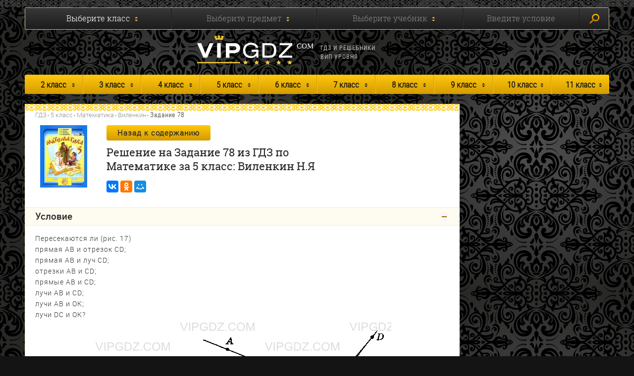

--- FILE ---
content_type: text/html; charset=UTF-8
request_url: https://vipgdz.com/5-klass/matematika/vilenkin/zadanie-78
body_size: 8576
content:
<!DOCTYPE html><html lang="ru"><head><meta charset="utf-8"><title>Пересекаются ли (рис. 17)
прямая АВ и отрезок CD;
прямая АВ и луч CD;
отрезки АВ и CD;
прямые АВ и CD;
лучи АВ и CD;
лучи АВ и ОК;
лучи DC и ОК?</title><meta name="description" content="Подробный ответ из решебника (ГДЗ) на Задание 78 по учебнику Н. Я. Виленкин, В. И. Жохов, А. С. Чесноков, С. И. Шварцбурд. Учебник по математике 5 класса. 31-е издание, Мнемозина, 2013г."><meta http-equiv="X-UA-Compatible" content="IE=edge"><meta name="viewport" content="width=device-width, initial-scale=1, maximum-scale=1"><link rel="shortcut icon" href="/favicon.ico" type="image/x-icon"><link rel="apple-touch-icon" sizes="57x57" href="/apple-icon-57x57.png"><link rel="apple-touch-icon" sizes="60x60" href="/apple-icon-60x60.png"><link rel="apple-touch-icon" sizes="72x72" href="/apple-icon-72x72.png"><link rel="apple-touch-icon" sizes="76x76" href="/apple-icon-76x76.png"><link rel="apple-touch-icon" sizes="114x114" href="/apple-icon-114x114.png"><link rel="apple-touch-icon" sizes="120x120" href="/apple-icon-120x120.png"><link rel="apple-touch-icon" sizes="144x144" href="/apple-icon-144x144.png"><link rel="apple-touch-icon" sizes="152x152" href="/apple-icon-152x152.png"><link rel="apple-touch-icon" sizes="180x180" href="/apple-icon-180x180.png"><link rel="icon" type="image/png" sizes="192x192"  href="/android-icon-192x192.png"><link rel="icon" type="image/png" sizes="32x32" href="/favicon-32x32.png"><link rel="icon" type="image/png" sizes="96x96" href="/favicon-96x96.png"><link rel="icon" type="image/png" sizes="16x16" href="/favicon-16x16.png"><link rel="manifest" href="/manifest.json"><meta name="msapplication-TileColor" content="#ffffff"><meta name="msapplication-TileImage" content="/ms-icon-144x144.png"><meta name="theme-color" content="#ffffff"><!-- Chrome, Firefox OS and Opera --><meta name="theme-color" content="#000"><!-- Windows Phone --><meta name="msapplication-navbutton-color" content="#000"><!-- iOS Safari --><meta name="apple-mobile-web-app-status-bar-style" content="#000"><style>body { opacity: 0; overflow-x: hidden; } html { background-color: #141414; }</style><style type="text/css">
    .selectize-control .selectize-input.disabled, .disabled {
        color: #868686 !important;
        opacity: 1 !important;
    }

    .search-result {
        top: 42px;
        bottom: auto !important;
    }

    @media(min-width: 768px) {
        #collapse14 {
            position: relative;
        }
    }
    </style><link rel="stylesheet" href="/assets/css/main.min.css?v=0.012"><link rel="stylesheet" href="/assets/css/jquery.fancybox.min.css" /><script src="/assets/js/plupload.min.js"></script><script src="/assets/js/jquery.min.js"></script><script src="/assets/js/jquery.modal.min.js"></script><script src="/assets/js/swiper.jquery.min.js"></script><script src="/assets/js/bootstrap.min.js"></script><script src="/assets/js/selectize.min.js"></script><script src="/assets/js/underscore.js"></script><script src="/assets/js/backbone.js"></script><script src="/assets/js/common.js"></script><script src="/assets/js/jquery.fancybox.min.js"></script><script src="/assets/js/search.js"></script><script>
            var Storage = {
                forms: [{"extra_description":null,"number":2,"id":16,"title":"2 \u043a\u043b\u0430\u0441\u0441","slug":"2-klass"},{"extra_description":null,"number":3,"id":15,"title":"3 \u043a\u043b\u0430\u0441\u0441","slug":"3-klass"},{"extra_description":null,"number":4,"id":14,"title":"4 \u043a\u043b\u0430\u0441\u0441","slug":"4-klass"},{"extra_description":null,"number":5,"id":5,"title":"5 \u043a\u043b\u0430\u0441\u0441","slug":"5-klass"},{"extra_description":null,"number":6,"id":6,"title":"6 \u043a\u043b\u0430\u0441\u0441","slug":"6-klass"},{"extra_description":null,"number":7,"id":7,"title":"7 \u043a\u043b\u0430\u0441\u0441","slug":"7-klass"},{"extra_description":null,"number":8,"id":8,"title":"8 \u043a\u043b\u0430\u0441\u0441","slug":"8-klass"},{"extra_description":null,"number":9,"id":9,"title":"9 \u043a\u043b\u0430\u0441\u0441","slug":"9-klass"},{"extra_description":null,"number":10,"id":10,"title":"10 \u043a\u043b\u0430\u0441\u0441","slug":"10-klass"},{"extra_description":null,"number":11,"id":11,"title":"11 \u043a\u043b\u0430\u0441\u0441","slug":"11-klass"}]
              };
        </script><meta name="yandex-verification" content="39c23a9e56df4b37" /><meta name="verify-admitad" content="0846d24792"/><meta name="google-site-verification" content="PtTIcD42dLsvjMei46G4ul1jpOo43vKCQesFBrLxAgE"/><script async src="https://content.adriver.ru/AdRiverFPS.js"></script><script async src='https://yandex.ru/ads/system/header-bidding.js'></script><script>
var adfoxBiddersMap = {
  "adwile": "3263332",
  "adriver": "3263334",
  "betweenDigital": "3263336",
  "sape": "3263338",
  "myTarget": "3268669"
};

var adUnits = [
  {
    "code": "adfox_1738251791343115",
    "sizes": [
      [
        300,
        250
      ],
      [
        250,
        250
      ],
      [
        200,
        200
      ],
      [
        300,
        100
      ],
      [
        300,
        300
      ],
      [
        300,
        50
      ],
      [
        320,
        100
      ],
      [
        320,
        50
      ],
 [
        336,
        300
      ],
      [
        336,
        280
      ]
    ],
    "bids": [
      {
        "bidder": "adwile",
        "params": {
          "placementId": "32412"
        }
      },
      {
        "bidder": "adriver",
        "params": {
          "placementId": "117:vipgdz_300x300_1_m",
"additional": {
              "ext": {"query" : "cid="+localStorage.getItem('adrcid')}
        }
        }
      },
      {
        "bidder": "betweenDigital",
        "params": {
          "placementId": "4824821"
        }
      },
      {
        "bidder": "sape",
        "params": {
          "placementId": "929768"
        }
      },
      {
        "bidder": "myTarget",
        "params": {
          "placementId": "1773841"
        }
      }
    ]
  },
  {
    "code": "adfox_173937594163083588",
    "sizes": [
      [
        300,
        250
      ],
      [
        250,
        250
      ],
      [
        200,
        200
      ],
      [
        300,
        100
      ],
      [
        300,
        300
      ],
      [
        300,
        50
      ],
      [
        320,
        100
      ],
      [
        320,
        50
      ],
      [
        336,
        280
      ]
    ],
    "bids": [
      {
        "bidder": "adriver",
        "params": {
          "placementId": "117:vipgdz_sticky",
"additional": {
              "ext": {"query" : "cid="+localStorage.getItem('adrcid')}
        }
        }
      },
      {
        "bidder": "adwile",
        "params": {
          "placementId": "32633"
        }
      },
      {
        "bidder": "betweenDigital",
        "params": {
          "placementId": "4826468"
        }
      },
      {
        "bidder": "sape",
        "params": {
          "placementId": "930427"
        }
      },
      {
        "bidder": "myTarget",
        "params": {
          "placementId": "1782002"
        }
      }
    ]
  }
];

var userTimeout = 1300;

window.getStickyWrapper = () => {
  return document.querySelector('body > [class^="csr-uniq"]') || null;
};

window.slideAdDown = () => {
  const wrapper = window.getStickyWrapper();
  wrapper?.classList.add('adfox-wrapper', 'adfox-slide-down');
  return new Promise(r => setTimeout(r, 300)); // optional: wait for slide
};

window.slideAdUp = () => {
  const wrapper = window.getStickyWrapper();
  wrapper?.classList.remove('adfox-slide-down');
};

window.YaHeaderBiddingSettings = {
   biddersMap: adfoxBiddersMap,
   adUnits: adUnits,
   timeout: userTimeout,
   callbacks: {
    onBidsReceived: (bids) => {
      if(true) {
       setTimeout(() => { 
          window.reloadAd();
        }, 30000);
      }
    }
  }
};
</script><script>window.yaContextCb = window.yaContextCb || []</script><script src='https://yandex.ru/ads/system/context.js' async></script><!-- Yandex.Metrika counter --><script type="text/javascript" > (function(m,e,t,r,i,k,a){m[i]=m[i]||function(){(m[i].a=m[i].a||[]).push(arguments)}; m[i].l=1*new Date();k=e.createElement(t),a=e.getElementsByTagName(t)[0],k.async=1,k.src=r,a.parentNode.insertBefore(k,a)}) (window, document, "script", "https://mc.yandex.ru/metrika/tag.js", "ym"); ym(45520098, "init", { clickmap:true, trackLinks:true, accurateTrackBounce:true, webvisor:true }); </script><noscript><div><img src="https://mc.yandex.ru/watch/45520098" style="position:absolute; left:-9999px;" alt="" /></div></noscript><!-- /Yandex.Metrika counter --><!-- Global site tag (gtag.js) - Google Analytics --><script async src="https://www.googletagmanager.com/gtag/js?id=UA-60248091-8"></script><script>
  window.dataLayer = window.dataLayer || [];
  function gtag(){dataLayer.push(arguments);}
  gtag('js', new Date());

  gtag('config', 'UA-60248091-8');
</script><style>
.smi-widget32423 {
    position: relative !important;
}
</style></head><body><div id="adfox_173937594163083588"></div><script>
  window.yaContextCb.push(() => {
      if (Ya.adfoxCode.getPlatform() === 'desktop') {
        // вызов FloorAd для десктопной версии
        Ya.adfoxCode.create({
          ownerId: 303467,
          containerId: 'adfox_173937594163083588',
          type: 'floorAd',
          platform: 'desktop',
            params: {
     p1: 'dgcml',
                p2: 'jjpo'
            }
        });
      } else {
        // вызов FloorAd для мобильной версии
        Ya.adfoxCode.create({
          ownerId: 303467,
          containerId: 'adfox_173937594163083588',
          type: 'floorAd',
          platform: 'touch',
            params: {
           p1: 'dgcml',
                p2: 'jjpo'
            },
        onRender: (data) => { 
           window.slideAdUp(); 
         }
        });
      }
  });
</script><script>
//setInterval(function(){            
//window.Ya.adfoxCode.reload('adfox_173937594163083588')
//}, 30000);

window.reloadAd = function() {
window.slideAdDown(); 
setTimeout(() => { 
         window.Ya.adfoxCode.reload('adfox_173937594163083588');
  }, 500);
}
</script><style>
.adfox-wrapper {
  transition: transform 300ms ease !important;
  will-change: transform !important;
}

.adfox-slide-down {
  transform: translateY(100%) !important;
}
</style><div class="outer-page-wrapper"><div class="page-wrapper"><!-- collapsing navigation --><div class="off-canvas-menu"><div class="content-box collapse-title menu-title padding-top-5"><div class="content-box__title clearfix"><h3 class="content-box__head content-box__head--menu pull-left">ГДЗ по классам</h3></div></div><div class="content-box collapse-title padding-top-5"><div class="content-box__title clearfix"><h3 class="content-box__head pull-left mob-menu-item">2 класс</h3><a class="collapse-toggle-btn pull-right" data-toggle="collapse" href="#f-1"></a></div></div><div class="content-box collapse-content padding-top-15 collapse" id="f-1"><ul class="menu-list"><li class="menu-list__item"><a href="/2-klass/matematika" class="menu-list__link">
                                        Математика
                                    </a></li></ul></div><div class="content-box collapse-title padding-top-5"><div class="content-box__title clearfix"><h3 class="content-box__head pull-left mob-menu-item">3 класс</h3><a class="collapse-toggle-btn pull-right" data-toggle="collapse" href="#f-2"></a></div></div><div class="content-box collapse-content padding-top-15 collapse" id="f-2"><ul class="menu-list"><li class="menu-list__item"><a href="/3-klass/matematika" class="menu-list__link">
                                        Математика
                                    </a></li></ul></div><div class="content-box collapse-title padding-top-5"><div class="content-box__title clearfix"><h3 class="content-box__head pull-left mob-menu-item">4 класс</h3><a class="collapse-toggle-btn pull-right" data-toggle="collapse" href="#f-3"></a></div></div><div class="content-box collapse-content padding-top-15 collapse" id="f-3"><ul class="menu-list"><li class="menu-list__item"><a href="/4-klass/matematika" class="menu-list__link">
                                        Математика
                                    </a></li></ul></div><div class="content-box collapse-title padding-top-5"><div class="content-box__title clearfix"><h3 class="content-box__head pull-left mob-menu-item">5 класс</h3><a class="collapse-toggle-btn pull-right" data-toggle="collapse" href="#f-4"></a></div></div><div class="content-box collapse-content padding-top-15 collapse" id="f-4"><ul class="menu-list"><li class="menu-list__item"><a href="/5-klass/matematika" class="menu-list__link">
                                        Математика
                                    </a></li><li class="menu-list__item"><a href="/5-klass/russkiy-yazyk" class="menu-list__link">
                                        Русский язык
                                    </a></li><li class="menu-list__item"><a href="/5-klass/angliyskiy-yazyk" class="menu-list__link">
                                        Английский язык
                                    </a></li></ul></div><div class="content-box collapse-title padding-top-5"><div class="content-box__title clearfix"><h3 class="content-box__head pull-left mob-menu-item">6 класс</h3><a class="collapse-toggle-btn pull-right" data-toggle="collapse" href="#f-5"></a></div></div><div class="content-box collapse-content padding-top-15 collapse" id="f-5"><ul class="menu-list"><li class="menu-list__item"><a href="/6-klass/matematika" class="menu-list__link">
                                        Математика
                                    </a></li><li class="menu-list__item"><a href="/6-klass/russkiy-yazyk" class="menu-list__link">
                                        Русский язык
                                    </a></li><li class="menu-list__item"><a href="/6-klass/angliyskiy-yazyk" class="menu-list__link">
                                        Английский язык
                                    </a></li></ul></div><div class="content-box collapse-title padding-top-5"><div class="content-box__title clearfix"><h3 class="content-box__head pull-left mob-menu-item">7 класс</h3><a class="collapse-toggle-btn pull-right" data-toggle="collapse" href="#f-6"></a></div></div><div class="content-box collapse-content padding-top-15 collapse" id="f-6"><ul class="menu-list"><li class="menu-list__item"><a href="/7-klass/russkiy-yazyk" class="menu-list__link">
                                        Русский язык
                                    </a></li><li class="menu-list__item"><a href="/7-klass/angliyskiy-yazyk" class="menu-list__link">
                                        Английский язык
                                    </a></li><li class="menu-list__item"><a href="/7-klass/algebra" class="menu-list__link">
                                        Алгебра
                                    </a></li><li class="menu-list__item"><a href="/7-klass/geometriya" class="menu-list__link">
                                        Геометрия
                                    </a></li><li class="menu-list__item"><a href="/7-klass/fizika" class="menu-list__link">
                                        Физика
                                    </a></li></ul></div><div class="content-box collapse-title padding-top-5"><div class="content-box__title clearfix"><h3 class="content-box__head pull-left mob-menu-item">8 класс</h3><a class="collapse-toggle-btn pull-right" data-toggle="collapse" href="#f-7"></a></div></div><div class="content-box collapse-content padding-top-15 collapse" id="f-7"><ul class="menu-list"><li class="menu-list__item"><a href="/8-klass/russkiy-yazyk" class="menu-list__link">
                                        Русский язык
                                    </a></li><li class="menu-list__item"><a href="/8-klass/angliyskiy-yazyk" class="menu-list__link">
                                        Английский язык
                                    </a></li><li class="menu-list__item"><a href="/8-klass/algebra" class="menu-list__link">
                                        Алгебра
                                    </a></li><li class="menu-list__item"><a href="/8-klass/geometriya" class="menu-list__link">
                                        Геометрия
                                    </a></li><li class="menu-list__item"><a href="/8-klass/fizika" class="menu-list__link">
                                        Физика
                                    </a></li><li class="menu-list__item"><a href="/8-klass/himiya" class="menu-list__link">
                                        Химия
                                    </a></li></ul></div><div class="content-box collapse-title padding-top-5"><div class="content-box__title clearfix"><h3 class="content-box__head pull-left mob-menu-item">9 класс</h3><a class="collapse-toggle-btn pull-right" data-toggle="collapse" href="#f-8"></a></div></div><div class="content-box collapse-content padding-top-15 collapse" id="f-8"><ul class="menu-list"><li class="menu-list__item"><a href="/9-klass/russkiy-yazyk" class="menu-list__link">
                                        Русский язык
                                    </a></li><li class="menu-list__item"><a href="/9-klass/angliyskiy-yazyk" class="menu-list__link">
                                        Английский язык
                                    </a></li><li class="menu-list__item"><a href="/9-klass/algebra" class="menu-list__link">
                                        Алгебра
                                    </a></li><li class="menu-list__item"><a href="/9-klass/geometriya" class="menu-list__link">
                                        Геометрия
                                    </a></li><li class="menu-list__item"><a href="/9-klass/fizika" class="menu-list__link">
                                        Физика
                                    </a></li><li class="menu-list__item"><a href="/9-klass/himiya" class="menu-list__link">
                                        Химия
                                    </a></li></ul></div><div class="content-box collapse-title padding-top-5"><div class="content-box__title clearfix"><h3 class="content-box__head pull-left mob-menu-item">10 класс</h3><a class="collapse-toggle-btn pull-right" data-toggle="collapse" href="#f-9"></a></div></div><div class="content-box collapse-content padding-top-15 collapse" id="f-9"><ul class="menu-list"><li class="menu-list__item"><a href="/10-klass/geometriya" class="menu-list__link">
                                        Геометрия
                                    </a></li><li class="menu-list__item"><a href="/10-klass/himiya" class="menu-list__link">
                                        Химия
                                    </a></li></ul></div><div class="content-box collapse-title padding-top-5"><div class="content-box__title clearfix"><h3 class="content-box__head pull-left mob-menu-item">11 класс</h3><a class="collapse-toggle-btn pull-right" data-toggle="collapse" href="#f-10"></a></div></div><div class="content-box collapse-content padding-top-15 collapse" id="f-10"><ul class="menu-list"><li class="menu-list__item"><a href="/11-klass/geometriya" class="menu-list__link">
                                        Геометрия
                                    </a></li></ul></div></div><!-- collapsing navigation --><!-- search --><section class="search-section ph2"><div class="container"><div class="search-block clearfix"><form action="#" id="filter_form"><select name="" id="search_forms" class="selectized no-search ignore-selectize" data-id="0"><option value="0">Выберите класс</option></select><select name="" id="search_subjects" class="selectized no-search ignore-selectize" data-id="1" disabled><option value="0">Выберите предмет</option></select><select name="" id="search_books" class="selectized no-search ignore-selectize" data-id="2" disabled><option value="0">Выберите учебник</option></select><a class="clause-btn disabled search_cond_link" data-id="3" data-toggle="collapse" href="#collapse14">Введите условие</a><button class="search-submit" type="submit"><span class="search-submit__icon hidden-xs"></span>
                                Искать
                            </button><div class="clause-content collapse" id="collapse14"><input type="text" id="search_cond" class="clause-content__input" placeholder="Введите условие"><div class="search-result"><ul class="search-result__list"></ul></div></div></form></div></div></section><!-- search --><!-- header --><header class="page-header ph clearfix"><div class="container"><div class="menu-box hidden-sm hidden-md hidden-lg"><a class="menu-box__btn" href="#my-menu"><span></span></a></div><div class="page-header__box clearfix"><div class="page-header__logo"><a href="/" class="logo"><img class="logo__pic" src="/assets/img/logo.svg" alt=""></a></div><div class="page-header__scope text-left hidden-xs">
                            ГДЗ и решебники <br> вип уровня
                        </div><div class="search-mobile-box hidden-sm hidden-md hidden-lg"><a href="#" class="search-mobile-box__btn"><span class="element__circle" id="one"></span><span class="element__bar" id="two"></span></a></div></div></div></header><!-- header --><!-- navigation --><section class="page-nav hidden-xs"><div class="container"><nav class="navigation"><ul class="navigation__list clearfix"><li class="navigation__item"><a href="/2-klass" class="navigation__link" title="ГДЗ за 2 класс">2 класс</a><ul class="submenu"><li class="submenu__item"><a href="/2-klass/matematika" class="submenu__link" title="ГДЗ по Математике за 2 класс">
                                                    Математика
                                                </a></li></ul></li><li class="navigation__item"><a href="/3-klass" class="navigation__link" title="ГДЗ за 3 класс">3 класс</a><ul class="submenu"><li class="submenu__item"><a href="/3-klass/matematika" class="submenu__link" title="ГДЗ по Математике за 3 класс">
                                                    Математика
                                                </a></li></ul></li><li class="navigation__item"><a href="/4-klass" class="navigation__link" title="ГДЗ за 4 класс">4 класс</a><ul class="submenu"><li class="submenu__item"><a href="/4-klass/matematika" class="submenu__link" title="ГДЗ по Математике за 4 класс">
                                                    Математика
                                                </a></li></ul></li><li class="navigation__item"><a href="/5-klass" class="navigation__link" title="ГДЗ за 5 класс">5 класс</a><ul class="submenu"><li class="submenu__item"><a href="/5-klass/matematika" class="submenu__link" title="ГДЗ по Математике за 5 класс">
                                                    Математика
                                                </a></li><li class="submenu__item"><a href="/5-klass/russkiy-yazyk" class="submenu__link" title="ГДЗ по Русскому языку за 5 класс">
                                                    Русский язык
                                                </a></li><li class="submenu__item"><a href="/5-klass/angliyskiy-yazyk" class="submenu__link" title="ГДЗ по Английскому языку за 5 класс">
                                                    Английский язык
                                                </a></li></ul></li><li class="navigation__item"><a href="/6-klass" class="navigation__link" title="ГДЗ за 6 класс">6 класс</a><ul class="submenu"><li class="submenu__item"><a href="/6-klass/matematika" class="submenu__link" title="ГДЗ по Математике за 6 класс">
                                                    Математика
                                                </a></li><li class="submenu__item"><a href="/6-klass/russkiy-yazyk" class="submenu__link" title="ГДЗ по Русскому языку за 6 класс">
                                                    Русский язык
                                                </a></li><li class="submenu__item"><a href="/6-klass/angliyskiy-yazyk" class="submenu__link" title="ГДЗ по Английскому языку за 6 класс">
                                                    Английский язык
                                                </a></li></ul></li><li class="navigation__item"><a href="/7-klass" class="navigation__link" title="ГДЗ за 7 класс">7 класс</a><ul class="submenu"><li class="submenu__item"><a href="/7-klass/russkiy-yazyk" class="submenu__link" title="ГДЗ по Русскому языку за 7 класс">
                                                    Русский язык
                                                </a></li><li class="submenu__item"><a href="/7-klass/angliyskiy-yazyk" class="submenu__link" title="ГДЗ по Английскому языку за 7 класс">
                                                    Английский язык
                                                </a></li><li class="submenu__item"><a href="/7-klass/algebra" class="submenu__link" title="ГДЗ по Алгебре за 7 класс">
                                                    Алгебра
                                                </a></li><li class="submenu__item"><a href="/7-klass/geometriya" class="submenu__link" title="ГДЗ по Геометрии за 7 класс">
                                                    Геометрия
                                                </a></li><li class="submenu__item"><a href="/7-klass/fizika" class="submenu__link" title="ГДЗ по Физике за 7 класс">
                                                    Физика
                                                </a></li></ul></li><li class="navigation__item"><a href="/8-klass" class="navigation__link" title="ГДЗ за 8 класс">8 класс</a><ul class="submenu"><li class="submenu__item"><a href="/8-klass/russkiy-yazyk" class="submenu__link" title="ГДЗ по Русскому языку за 8 класс">
                                                    Русский язык
                                                </a></li><li class="submenu__item"><a href="/8-klass/angliyskiy-yazyk" class="submenu__link" title="ГДЗ по Английскому языку за 8 класс">
                                                    Английский язык
                                                </a></li><li class="submenu__item"><a href="/8-klass/algebra" class="submenu__link" title="ГДЗ по Алгебре за 8 класс">
                                                    Алгебра
                                                </a></li><li class="submenu__item"><a href="/8-klass/geometriya" class="submenu__link" title="ГДЗ по Геометрии за 8 класс">
                                                    Геометрия
                                                </a></li><li class="submenu__item"><a href="/8-klass/fizika" class="submenu__link" title="ГДЗ по Физике за 8 класс">
                                                    Физика
                                                </a></li><li class="submenu__item"><a href="/8-klass/himiya" class="submenu__link" title="ГДЗ по Химии за 8 класс">
                                                    Химия
                                                </a></li></ul></li><li class="navigation__item"><a href="/9-klass" class="navigation__link" title="ГДЗ за 9 класс">9 класс</a><ul class="submenu"><li class="submenu__item"><a href="/9-klass/russkiy-yazyk" class="submenu__link" title="ГДЗ по Русскому языку за 9 класс">
                                                    Русский язык
                                                </a></li><li class="submenu__item"><a href="/9-klass/angliyskiy-yazyk" class="submenu__link" title="ГДЗ по Английскому языку за 9 класс">
                                                    Английский язык
                                                </a></li><li class="submenu__item"><a href="/9-klass/algebra" class="submenu__link" title="ГДЗ по Алгебре за 9 класс">
                                                    Алгебра
                                                </a></li><li class="submenu__item"><a href="/9-klass/geometriya" class="submenu__link" title="ГДЗ по Геометрии за 9 класс">
                                                    Геометрия
                                                </a></li><li class="submenu__item"><a href="/9-klass/fizika" class="submenu__link" title="ГДЗ по Физике за 9 класс">
                                                    Физика
                                                </a></li><li class="submenu__item"><a href="/9-klass/himiya" class="submenu__link" title="ГДЗ по Химии за 9 класс">
                                                    Химия
                                                </a></li></ul></li><li class="navigation__item"><a href="/10-klass" class="navigation__link" title="ГДЗ за 10 класс">10 класс</a><ul class="submenu"><li class="submenu__item"><a href="/10-klass/geometriya" class="submenu__link" title="ГДЗ по Геометрии за 10 класс">
                                                    Геометрия
                                                </a></li><li class="submenu__item"><a href="/10-klass/himiya" class="submenu__link" title="ГДЗ по Химии за 10 класс">
                                                    Химия
                                                </a></li></ul></li><li class="navigation__item"><a href="/11-klass" class="navigation__link" title="ГДЗ за 11 класс">11 класс</a><ul class="submenu"><li class="submenu__item"><a href="/11-klass/geometriya" class="submenu__link" title="ГДЗ по Геометрии за 11 класс">
                                                    Геометрия
                                                </a></li></ul></li></ul></nav></div></section><!-- navigation --><!-- content --><section class="page-content"><div class="container"><div class="row"><div class="col-md-9 main-list"><div class="row"><div class="col-md-12"><!-- main-content --><main class="content"><input class="book-selector book-selector1" type="radio" name="book-selector" id="book-selector1" style="display: none"><input class="book-selector book-selector2" type="radio" name="book-selector" id="book-selector2" style="display: none"><div class="content-box content-box--banner content-box--ornament"></div><div class="content-box padding-bottom-0" style="padding-top: 10px;"><div class="content-box__body"><div class="row"><div class="col-md-12 mb-20"><div class="content-box__item"><div class="row"><div class="col-md-12 col-sm-12 col-xs-12"><div class="content-box__part"><ol class="breadcrumb mb-10"><li><a href="/" title="ГДЗ и Решебники">ГДЗ</a></li><li><a href="/5-klass" title="ГДЗ за 5 класс">5 класс</a></li><li><a href="/5-klass/matematika" title="ГДЗ по Математике 5 класс">Математика</a></li><li><a href="/5-klass/matematika/vilenkin-zhohov" title="ГДЗ по Математике за 5 класс: Виленкин Н.Я">Виленкин</a></li><li class="active">Задание 78</li></ol></div></div></div><div class="content-box__part textbook-block"><div class="row"><div class="col-md-2 col-sm-2 hidden-xs"><img class="textbook-block__img img-responsive" src="https://vipgdz.com/media/cache/book/uploads/images/c1c280ff2cad009c21ff78a849bb4286dd6fab3b.jpeg" alt=""></div><div class="col-md-7 col-sm-7 col-xs-12"><a class="btn btn--accent" href="/5-klass/matematika/vilenkin-zhohov">Назад к содержанию</a><h1 class="textbook-block__title">Решение на Задание 78 из ГДЗ по Математике за 5 класс: Виленкин Н.Я</h1><div class="textbook-block__socials" style="min-height: 24px;"><script defer src="//yastatic.net/es5-shims/0.0.2/es5-shims.min.js"></script><script defer src="//yastatic.net/share2/share.js"></script><div class="ya-share2" data-services="vkontakte,odnoklassniki,moimir,gplus" data-counter=""></div></div></div></div></div></div></div></div></div></div><div class="content-box content-box--banner"><div class="hidden-xs" style="margin: 0px 0 0 0;"><!-- Yandex.RTB R-A-295369-24 --><div id="yandex_rtb_R-A-295369-24"></div><script>window.yaContextCb.push(()=>{
  Ya.Context.AdvManager.render({
    renderTo: 'yandex_rtb_R-A-295369-24',
    blockId: 'R-A-295369-24'
  })
})</script></div><div class="visible-xs"><div style="text-align: center; min-height:660px; margin: 10px 0;"><!-- Yandex.RTB R-A-295369-25 --><div id="yandex_rtb_R-A-295369-25"></div><script>window.yaContextCb.push(()=>{
  Ya.Context.AdvManager.render({
    renderTo: 'yandex_rtb_R-A-295369-25',
    blockId: 'R-A-295369-25'
  })
})</script></div></div></div><div class="content-box collapse-title padding-top-5 collapse-title--bg"><div class="content-box__title clearfix"><h3 class="content-box__head pull-left content-box__head--dark">Условие</h3><a class="collapse-toggle-btn pull-right collapse-toggle-btn--active" data-toggle="collapse" href="#collapse12" aria-expanded="true"></a></div></div><div class="content-box collapse-content padding-top-15 collapse in" id="collapse12" aria-expanded="true"><div class="collapse-content__text">Пересекаются ли (рис. 17)<br />
прямая АВ и отрезок CD;<br />
прямая АВ и луч CD;<br />
отрезки АВ и CD;<br />
прямые АВ и CD;<br />
лучи АВ и CD;<br />
лучи АВ и ОК;<br />
лучи DC и ОК?</div><div class="condition-image"><a href="/files/6/78-0.png" data-fancybox="ex"><img src="/files/6/78-0.png" class="img-responsive" alt="Фото условия на Задание 78 из ГДЗ по Математике за 5 класс: Н. Я. Виленкин, В. И. Жохов, А. С. Чесноков, С. И. Шварцбурд. 2013г." title="Фото условия на Задание 78 из ГДЗ по Математике за 5 класс: Н. Я. Виленкин, В. И. Жохов, А. С. Чесноков, С. И. Шварцбурд. 2013г."></a></div></div><div class="content-box content-box--banner"><div class="hidden-xs" style="margin: 0px 0 0 0;"><!-- Yandex.RTB R-A-295369-26 --><div id="yandex_rtb_R-A-295369-26"></div><script>window.yaContextCb.push(()=>{
  Ya.Context.AdvManager.render({
    renderTo: 'yandex_rtb_R-A-295369-26',
    blockId: 'R-A-295369-26'
  })
})</script></div><div class="visible-xs"><div style="text-align: center; min-height:660px; margin: 10px 0;"><!-- Yandex.RTB R-A-295369-27 --><div id="yandex_rtb_R-A-295369-27"></div><script>window.yaContextCb.push(()=>{
  Ya.Context.AdvManager.render({
    renderTo: 'yandex_rtb_R-A-295369-27',
    blockId: 'R-A-295369-27'
  })
})</script></div></div></div><div class="content-box collapse-title padding-top-5"><div class="content-box__title clearfix"><h3 class="content-box__head pull-left">Решение 1</h3><a class="collapse-toggle-btn pull-right collapse-toggle-btn--active" data-toggle="collapse" href="#collapse-100"></a></div></div><div class="content-box collapse-content padding-top-15 collapse in" id="collapse-100"><div class="collapse-content__img-wrap"><a href="/files/6/78.jpg" data-fancybox="img-133441"><img class="collapse-content__img img-responsive" src="/files/6/78.jpg"  alt="Фото ответа 1 на Задание 78 из ГДЗ по Математике за 5 класс: Н. Я. Виленкин, В. И. Жохов, А. С. Чесноков, С. И. Шварцбурд. 2013г." title="Фото ответа 1 на Задание 78 из ГДЗ по Математике за 5 класс: Н. Я. Виленкин, В. И. Жохов, А. С. Чесноков, С. И. Шварцбурд. 2013г."></a></div></div><div class="content-box content-box--banner" style="padding-bottom: 5px;"><div class="hidden-xs" style="margin: 0px 0 0 0;"><!-- Yandex.RTB R-A-295369-28 --><div id="yandex_rtb_R-A-295369-28"></div><script>window.yaContextCb.push(()=>{
  Ya.Context.AdvManager.render({
    renderTo: 'yandex_rtb_R-A-295369-28',
    blockId: 'R-A-295369-28'
  })
})</script></div><div class="visible-xs"><div style="text-align: center; min-height:10px; margin: 10px 0;"><!-- Yandex.RTB R-A-295369-29 --><div id="yandex_rtb_R-A-295369-29"></div><script>window.yaContextCb.push(()=>{
  Ya.Context.AdvManager.render({
    renderTo: 'yandex_rtb_R-A-295369-29',
    blockId: 'R-A-295369-29'
  })
})</script></div></div></div><div class="content-box collapse-title padding-top-5"><div class="content-box__title clearfix"><h3 class="content-box__head pull-left">Решение 2</h3><a class="collapse-toggle-btn pull-right collapse-toggle-btn--active" data-toggle="collapse" href="#collapse-300"></a></div></div><div class="content-box collapse-content padding-top-15 collapse in" id="collapse-300"><div class="collapse-content__img-wrap"><a href="/files/6/3/78.jpg" data-fancybox="img-36617"><img class="collapse-content__img img-responsive" src="/files/6/3/78.jpg"  alt="Фото ответа 3 на Задание 78 из ГДЗ по Математике за 5 класс: Н. Я. Виленкин, В. И. Жохов, А. С. Чесноков, С. И. Шварцбурд. 2013г." title="Фото ответа 3 на Задание 78 из ГДЗ по Математике за 5 класс: Н. Я. Виленкин, В. И. Жохов, А. С. Чесноков, С. И. Шварцбурд. 2013г."></a></div></div><div class="content-box content-box--banner" style="padding-bottom: 5px;"><div class="hidden-xs" style="margin: 0px 0 0 0;"><!-- Yandex.RTB R-A-295369-34 --><div id="yandex_rtb_R-A-295369-34"></div><script>window.yaContextCb.push(()=>{
  Ya.Context.AdvManager.render({
    renderTo: 'yandex_rtb_R-A-295369-34',
    blockId: 'R-A-295369-34'
  })
})</script></div><div class="visible-xs"><div style="text-align: center; min-height:10px; margin: 10px 0;"><!-- Yandex.RTB R-A-295369-35 --><div id="yandex_rtb_R-A-295369-35"></div><script>window.yaContextCb.push(()=>{
  Ya.Context.AdvManager.render({
    renderTo: 'yandex_rtb_R-A-295369-35',
    blockId: 'R-A-295369-35'
  })
})</script></div></div></div><div class="content-box collapse-title padding-top-5"><div class="content-box__title clearfix"><h3 class="content-box__head pull-left">Решение 3</h3><a class="collapse-toggle-btn pull-right collapse-toggle-btn--active" data-toggle="collapse" href="#collapse-200"></a></div></div><div class="content-box collapse-content padding-top-15 collapse in" id="collapse-200"><div class="collapse-content__img-wrap"><a href="/files/6/2/78.jpg" data-fancybox="img-83353"><img class="collapse-content__img img-responsive" src="/files/6/2/78.jpg"  alt="Фото ответа 2 на Задание 78 из ГДЗ по Математике за 5 класс: Н. Я. Виленкин, В. И. Жохов, А. С. Чесноков, С. И. Шварцбурд. 2013г." title="Фото ответа 2 на Задание 78 из ГДЗ по Математике за 5 класс: Н. Я. Виленкин, В. И. Жохов, А. С. Чесноков, С. И. Шварцбурд. 2013г."></a></div></div><div class="content-box content-box--banner" style="padding-bottom: 5px;"><div class="hidden-xs" style="margin: 0px 0 0 0;"><!-- Yandex.RTB R-A-295369-32 --><div id="yandex_rtb_R-A-295369-32"></div><script>window.yaContextCb.push(()=>{
  Ya.Context.AdvManager.render({
    renderTo: 'yandex_rtb_R-A-295369-32',
    blockId: 'R-A-295369-32'
  })
})</script></div><div class="visible-xs"><div style="text-align: center; min-height:10px; margin: 10px 0;"><!-- Yandex.RTB R-A-295369-33 --><div id="yandex_rtb_R-A-295369-33"></div><script>window.yaContextCb.push(()=>{
  Ya.Context.AdvManager.render({
    renderTo: 'yandex_rtb_R-A-295369-33',
    blockId: 'R-A-295369-33'
  })
})</script></div></div></div><div class="content-box padding-top-15 content-box--ornament"><div class="content-box__body"><div class="content-box__item"><div class="pagination-box"><div class="pagination-box__title">
                        Другие задачи из этого учебника
                    </div><nav class="pagination-box__wrap"><ul class="pagination-box__list clearfix"><li class="pagination-box__item"><a href="/5-klass/matematika/vilenkin/zadanie-77" class="pagination-box__link pagination-box__link--cntrl" aria-label="Previous"><span class="pagination-box__arrow pagination-box__arrow--prev"></span></a></li><li class="pagination-box__item"><a href="/5-klass/matematika/vilenkin/zadanie-75" class="pagination-box__link">75</a></li><li class="pagination-box__item"><a href="/5-klass/matematika/vilenkin/zadanie-76" class="pagination-box__link">76</a></li><li class="pagination-box__item"><a href="/5-klass/matematika/vilenkin/zadanie-77" class="pagination-box__link">77</a></li><li class="pagination-box__item active"><a href="/5-klass/matematika/vilenkin/zadanie-78" class="pagination-box__link active">78</a></li><li class="pagination-box__item"><a href="/5-klass/matematika/vilenkin/zadanie-79" class="pagination-box__link">79</a></li><li class="pagination-box__item"><a href="/5-klass/matematika/vilenkin/zadanie-80" class="pagination-box__link">80</a></li><li class="pagination-box__item"><a href="/5-klass/matematika/vilenkin/zadanie-81" class="pagination-box__link">81</a></li><li class="pagination-box__item"><a class="pagination-box__link pagination-box__link--cntrl" href="/5-klass/matematika/vilenkin/zadanie-79" aria-label="Next"><span class="pagination-box__arrow pagination-box__arrow--next"></span></a></li></ul></nav></div></div></div></div><div class="content-box content-box--search"><div class="content-box-search"><div class="row"><div class="col-md-10"><div class="row"><div class="col-md-2"><p class="content-box-search__label">Поиск в решебнике</p></div><div class="col-md-7"><div class="search search--number"><form action="" class="search__form"><input
                                        type="text"
                                        id="goSearch"
                                        data-page="ex"
                                        data-form="5"
                                        data-subject="1"
                                        data-book="6"
                                        placeholder="Введите номер или условие"
                                        class="search__input"><input type="submit" value="" class="search__submit"></form><div class="search-result"><ul class="search-result__list"></ul></div></div></div></div></div></div></div></div><div style="background: #fff;"><div class="content-box content-box--banner"><div class="hidden-xs" style="margin: 0px 0 0 0;"><!-- Yandex.RTB R-A-295369-30 --><div id="yandex_rtb_R-A-295369-30"></div><script>window.yaContextCb.push(()=>{
  Ya.Context.AdvManager.render({
    renderTo: 'yandex_rtb_R-A-295369-30',
    blockId: 'R-A-295369-30'
  })
})</script></div><div class="visible-xs"><div style="text-align: center; min-height:10px; margin: 10px 0;"><!-- Yandex.RTB R-A-295369-31 --><div id="yandex_rtb_R-A-295369-31"></div><script>window.yaContextCb.push(()=>{
  Ya.Context.AdvManager.render({
    renderTo: 'yandex_rtb_R-A-295369-31',
    blockId: 'R-A-295369-31'
  })
})</script></div></div></div></div><div class="content-box _slider"><div class="content-box__title mb-20"><div class="row"><div class="col-md-8 col-sm-7 col-xs-7"><h2 class="content-box__head-home">Популярные решебники</h2></div><div class="col-md-4 col-sm-5 col-xs-5 clearfix"><div class="swiper-button-next"></div><div class="swiper-button-prev swiper-button-disabled"></div></div></div></div><div class="content-box__body"><div class="content-box__item"><div class="swiper-container textbooks popular swiper-container-horizontal"><div class="swiper-wrapper"><div class="swiper-slide col-md-4"><div class="textbook"><a class="textbook__img-wrap" href="/5-klass/matematika/vilenkin-zhohov"><img class="textbook__img" src="https://vipgdz.com/media/cache/book/uploads/images/c1c280ff2cad009c21ff78a849bb4286dd6fab3b.jpeg" alt="ГДЗ по Математике за 5 класс: Виленкин Н.Я"></a><a class="textbook__link" href="/5-klass/matematika/vilenkin-zhohov" style="margin-top: 10px;">ГДЗ по Математике за 5 класс: Виленкин Н.Я</a><p class="textbook__descript">Издатель: Н. Я. Виленкин, В. И. Жохов, А. С. Чесноков, С. И. Шварцбурд. 2013г.</p></div></div><div class="swiper-slide col-md-4"><div class="textbook"><a class="textbook__img-wrap" href="/5-klass/matematika/merzlyak"><img class="textbook__img" src="https://vipgdz.com/media/cache/book/uploads/images/923d32cae744b81c16905b42f2d452f5a929d5ee.jpeg" alt="ГДЗ по Математике за 5 класс: Мерзляк А.Г."></a><a class="textbook__link" href="/5-klass/matematika/merzlyak" style="margin-top: 10px;">ГДЗ по Математике за 5 класс: Мерзляк А.Г.</a><p class="textbook__descript">Издатель: А.Г. Мерзляк, В.Б. Полонский, М.С. Якир. 2014г.</p></div></div><div class="swiper-slide col-md-4"><div class="textbook"><a class="textbook__img-wrap" href="/5-klass/matematika/nikolskij-uchebnik"><img class="textbook__img" src="https://vipgdz.com/media/cache/book/uploads/images/4fbee9b788bdfc88f08df524e3259cdb8ba20b86.jpeg" alt="ГДЗ по Математике за 5 класс: Никольский С.М."></a><a class="textbook__link" href="/5-klass/matematika/nikolskij-uchebnik" style="margin-top: 10px;">ГДЗ по Математике за 5 класс: Никольский С.М.</a><p class="textbook__descript">Издатель: С.М. Никольский, М.К, Потапов, Н.Н. Решетников, А.В. Шевкин. 2015г.</p></div></div><div class="swiper-slide col-md-4"><div class="textbook"><a class="textbook__img-wrap" href="/5-klass/matematika/dorofeev-g-v"><img class="textbook__img" src="https://vipgdz.com/media/cache/book/uploads/images/0cb88d39ce51d6eb0e281595ec66ec162acb5c7b.jpeg" alt="ГДЗ по Математике за 5 класс: Дорофеев Г.В."></a><a class="textbook__link" href="/5-klass/matematika/dorofeev-g-v" style="margin-top: 10px;">ГДЗ по Математике за 5 класс: Дорофеев Г.В.</a><p class="textbook__descript">Издатель: Г.В. Дорофеев, И.Ф. Шарыгин, С.Б. Суворова. 2017г.</p></div></div><div class="swiper-slide col-md-4"><div class="textbook"><a class="textbook__img-wrap" href="/5-klass/matematika/mordkovich-zubareva"><img class="textbook__img" src="https://vipgdz.com/media/cache/book/uploads/images/68f8ebe0f7b90b93bb04463cd202811c6734d16a.jpeg" alt="ГДЗ по Математике за 5 класс: Зубарева, Мордкович"></a><a class="textbook__link" href="/5-klass/matematika/mordkovich-zubareva" style="margin-top: 10px;">ГДЗ по Математике за 5 класс: Зубарева, Мордкович</a><p class="textbook__descript">Издатель: И.И. Зубарева, А.Г. Мордкович. 2013г.</p></div></div></div></div></div></div></div></main><!-- main-content --></div></div></div><div class="col-md-3 hidden-xs hidden-sm _banner_block"><div id="_banner_3" style="max-width: 300px; width: 300px;"><aside class="sidebar-r width-r"><div class="sidebar-box content-box--banner"><div id="yandex_rtb_R-A-295369-23"></div><script>window.yaContextCb.push(()=>{
  Ya.Context.AdvManager.render({
    renderTo: 'yandex_rtb_R-A-295369-23',
    blockId: 'R-A-295369-23'
  })
})</script></div></aside></div></div></div></div></section><!-- content --><!-- footer --><footer class="page-footer"><div class="container"><div class="row"><div class="col-md-9 col-sm-8"><div class="row"><div class="col-md-4 col-sm-4"><div class="page-footer__logoblock"><a class="page-footer__logolink" href="#"><img class="page-footer__logoimg img-responsive" src="/assets/img/logo.svg" alt=""></a><p class="page-footer__description">admin@vipgdz.com</p><span class="page-footer__copyright">© VIPGDZ.COM</span></div></div><div class="col-md-8 col-sm-8 hidden-xs" style="padding: 0"><div class="page-footer__navblock"><div class="row"><div class="col-md-3 col-sm-4"><span class="page-footer__heading">Классы</span><nav class="page-footer__navigation"><ul class="page-footer__list"><li class="page-footer__item"><a href="/2-klass" class="page-footer__link">
                                                                    2 класс
                                                                </a></li><li class="page-footer__item"><a href="/3-klass" class="page-footer__link">
                                                                    3 класс
                                                                </a></li><li class="page-footer__item"><a href="/4-klass" class="page-footer__link">
                                                                    4 класс
                                                                </a></li><li class="page-footer__item"><a href="/5-klass" class="page-footer__link">
                                                                    5 класс
                                                                </a></li><li class="page-footer__item"><a href="/6-klass" class="page-footer__link">
                                                                    6 класс
                                                                </a></li><li class="page-footer__item"><a href="/7-klass" class="page-footer__link">
                                                                    7 класс
                                                                </a></li><li class="page-footer__item"><a href="/8-klass" class="page-footer__link">
                                                                    8 класс
                                                                </a></li><li class="page-footer__item"><a href="/9-klass" class="page-footer__link">
                                                                    9 класс
                                                                </a></li><li class="page-footer__item"><a href="/10-klass" class="page-footer__link">
                                                                    10 класс
                                                                </a></li><li class="page-footer__item"><a href="/11-klass" class="page-footer__link">
                                                                    11 класс
                                                                </a></li></ul></nav></div><div class="col-md-3 col-sm-4"><span class="page-footer__heading">Предметы</span><nav class="page-footer__navigation"><ul class="page-footer__list"><li class="page-footer__item"><a href="/matematika" class="page-footer__link">
                                                                    Математика
                                                                </a></li><li class="page-footer__item"><a href="/russkiy-yazyk" class="page-footer__link">
                                                                    Русский язык
                                                                </a></li><li class="page-footer__item"><a href="/angliyskiy-yazyk" class="page-footer__link">
                                                                    Английский язык
                                                                </a></li><li class="page-footer__item"><a href="/algebra" class="page-footer__link">
                                                                    Алгебра
                                                                </a></li><li class="page-footer__item"><a href="/geometriya" class="page-footer__link">
                                                                    Геометрия
                                                                </a></li><li class="page-footer__item"><a href="/fizika" class="page-footer__link">
                                                                    Физика
                                                                </a></li><li class="page-footer__item"><a href="/himiya" class="page-footer__link">
                                                                    Химия
                                                                </a></li></ul></nav></div><div class="col-md-6 col-sm-4"><span class="page-footer__heading">Инфо</span><nav class="page-footer__navigation"><ul class="page-footer__list"><li class="page-footer__item"><a href="/polzovatelskoe-soglashenie" class="page-footer__link">Пользовательское соглашение</a></li><li class="page-footer__item"><a href="/politika-konfidencialnosti" class="page-footer__link">Политика конфиденциальности</a></li><li class="page-footer__item"><a href="/pravoobladatelyam" class="page-footer__link">Правообладателям</a></li></ul></nav></div></div></div></div></div></div><div class="col-md-3 col-sm-4"><div class="social-block"><a href="https://vk.com/vipgdzcom" target="_blank" rel="nofollow" class="social-block__link social-block__link--vk"><span><i></i></span>Мы ВКонтакте</a><hr><a href="/login" class="link">Вход в ЛК</a></div></div></div></div></footer><!-- footer --></div></div></body></html>

--- FILE ---
content_type: image/svg+xml
request_url: https://vipgdz.com/assets/img/logo.svg
body_size: 3912
content:
<?xml version="1.0" encoding="utf-8"?>
<!-- Generator: Adobe Illustrator 21.0.0, SVG Export Plug-In . SVG Version: 6.00 Build 0)  -->
<svg version="1.1" id="Слой_1" xmlns="http://www.w3.org/2000/svg" xmlns:xlink="http://www.w3.org/1999/xlink" x="0px" y="0px"
	 viewBox="0 0 325 83" style="enable-background:new 0 0 325 83;" xml:space="preserve">
<style type="text/css">
	.st0{clip-path:url(#SVGID_2_);}
	.st1{clip-path:url(#SVGID_4_);fill:#FFFFFF;}
	.st2{clip-path:url(#SVGID_4_);fill:#F1C731;}
	.st3{clip-path:url(#SVGID_4_);}
	.st4{fill:#FFFFFF;}
	.st5{font-family:'Roboto-Light';}
	.st6{font-size:21.1622px;}
</style>
<g>
	<g>
		<defs>
			<rect id="SVGID_1_" x="0" width="325.3" height="83.3"/>
		</defs>
		<clipPath id="SVGID_2_">
			<use xlink:href="#SVGID_1_"  style="overflow:visible;"/>
		</clipPath>
		<g class="st0">
			<defs>
				<rect id="SVGID_3_" x="0" y="0" width="325.3" height="83.3"/>
			</defs>
			<clipPath id="SVGID_4_">
				<use xlink:href="#SVGID_3_"  style="overflow:visible;"/>
			</clipPath>
			<path class="st1" d="M17.7,63.7L0,23.1h11.3L18.2,40c1.1,2.5,3.6,9.7,4.8,13.6c2.4-6.8,2.5-7.1,5.1-13.5l7-17h10.8L28.1,63.7
				H17.7z"/>
			<rect x="56" y="23.1" class="st1" width="10.2" height="40.6"/>
			<path class="st1" d="M80.5,23.1H105c4.2,0,7.3,0.9,9.9,2.7c3.6,2.6,5.7,6.7,5.7,11.2c0,5.1-2.7,9.7-7,11.9
				c-3.2,1.6-7.1,2.4-11.3,2.4H90.7v12.4H80.5V23.1z M102.9,43c4.4,0,6.9-2.1,6.9-5.9c0-3.8-2.5-5.8-6.9-5.8H90.7V43H102.9z"/>
			<path class="st1" d="M167,63.7l-0.9-5.5c-4.6,4.7-9.1,6.6-15.8,6.6c-12.9,0-21.6-8.5-21.6-21.2c0-12.8,9.1-21.5,22.5-21.5
				c6.3,0,11.8,1.9,15.5,5.5c2.4,2.4,3.6,4.6,4.6,8.4h-6.6c-1-2.7-1.9-4.1-3.8-5.6c-2.6-2-6-3-9.7-3c-9.7,0-16.1,6.3-16.1,15.8
				c0,9.9,6.4,16.3,16.1,16.3c5.2,0,9.4-1.9,12.2-5.3c1.5-1.9,2.3-3.7,2.8-6.9h-13.3v-5.7h18.9v22.2H167z"/>
			<path class="st1" d="M183,23.1h18.1c6.5,0,10.3,0.9,13.6,3c4.8,3.2,7.4,9.1,7.4,17.4c0,7.4-2.1,13-6.1,16.4
				c-3.4,2.9-7,3.8-14.9,3.8H183V23.1z M201.6,58c5.2,0,7.9-0.7,10-2.6c2.7-2.4,4.1-6.5,4.1-12.1c0-5.5-1.4-9.6-4.1-12
				c-2.2-1.9-4.9-2.6-10-2.6h-12.4V58H201.6z"/>
			<polygon class="st1" points="229.3,63.7 229.3,58.1 258.5,28.7 231.2,28.7 231.2,23.1 266.5,23.1 266.5,28.9 237.9,58 266.5,58 
				266.5,63.7 			"/>
			<path class="st2" d="M74.4,3.3C74.4,3.1,74.2,3,74.1,3c-2.6-0.5-5.4-0.2-7.8,0.9C66.1,4,65.9,4.2,66,4.4c0,0.2,0.2,0.4,0.4,0.4
				c1,0.3,1.6,1.2,1.6,2.1c0,1.2-1,2.2-2.2,2.2c-1.2,0-2.2-1-2.2-2.2c0-0.7,0.4-1.4,1-1.8c0.1-0.1,0.2-0.2,0.2-0.3
				c0-0.1,0-0.3-0.1-0.4l-3-4.2c-0.2-0.3-0.6-0.3-0.8,0l-3,4.2c-0.1,0.1-0.1,0.2-0.1,0.4c0,0.1,0.1,0.2,0.2,0.3c0.6,0.4,1,1.1,1,1.8
				c0,1.2-1,2.2-2.2,2.2c-1.2,0-2.2-1-2.2-2.2c0-1,0.7-1.9,1.6-2.1c0.2-0.1,0.3-0.2,0.4-0.4c0-0.2-0.1-0.4-0.3-0.5
				c-2.4-1.1-5.2-1.4-7.8-0.9c-0.1,0-0.3,0.1-0.3,0.2c-0.1,0.1-0.1,0.3,0,0.4l4.4,11.2c1.5-1.2,5.2-1.8,9-1.8c3.7,0,7.5,0.6,9,1.8
				l4.4-11.2C74.5,3.5,74.5,3.4,74.4,3.3"/>
			<polygon class="st2" points="135.5,70.4 137.6,74.6 142.3,75.3 138.9,78.6 139.7,83.3 135.5,81.1 131.3,83.3 132.1,78.6 
				128.7,75.3 133.4,74.6 			"/>
			<polygon class="st2" points="166.6,70.4 168.7,74.6 173.4,75.3 170,78.6 170.8,83.3 166.6,81.1 162.4,83.3 163.2,78.6 
				159.8,75.3 164.5,74.6 			"/>
			<polygon class="st2" points="197.6,70.4 199.7,74.6 204.4,75.3 201,78.6 201.8,83.3 197.6,81.1 193.4,83.3 194.2,78.6 
				190.9,75.3 195.5,74.6 			"/>
			<polygon class="st2" points="228.7,70.4 230.8,74.6 235.5,75.3 232.1,78.6 232.9,83.3 228.7,81.1 224.5,83.3 225.3,78.6 
				221.9,75.3 226.6,74.6 			"/>
			<polygon class="st2" points="259.8,70.4 261.8,74.6 266.5,75.3 263.1,78.6 263.9,83.3 259.8,81.1 255.6,83.3 256.4,78.6 
				253,75.3 257.7,74.6 			"/>
			<rect x="0" y="76" class="st2" width="120.6" height="3.6"/>
			<g class="st3">
				<text transform="matrix(1 0 0 1 278.896 37.7601)" class="st4 st5 st6">COM</text>
			</g>
		</g>
	</g>
</g>
</svg>
